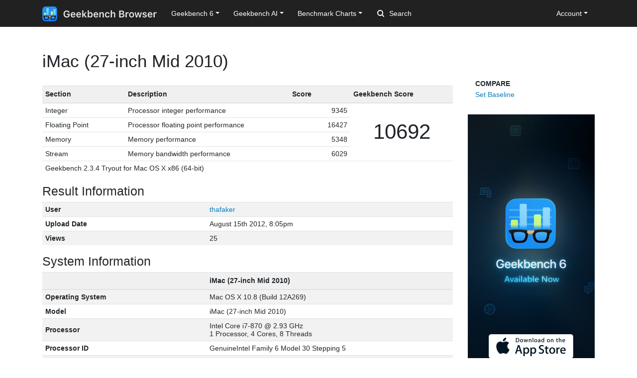

--- FILE ---
content_type: text/html; charset=utf-8
request_url: https://browser.geekbench.com/geekbench2/952101
body_size: 5452
content:
<!DOCTYPE html>
<html lang='en'>
<head>
<meta charset='utf-8'>
<meta content='width=device-width, initial-scale=1, user-scalable=no' name='viewport'>
<meta content='yes' name='apple-mobile-web-app-capable'>
<meta name="csrf-param" content="authenticity_token" />
<meta name="csrf-token" content="pwnoHHThvNjs32MaHC5qHooOGFJYp+eza3yKwgABtlpl9JeTwkd/56UK3/1KH8R2J75jRi/U8WyccLO13Y5x5Q==" />
<script src="/assets/application-e6396391cb5c72be649766457befbfe7760759c10978dacb2e5ddcf0606dd022.js"></script>
<link rel="stylesheet" media="screen" href="/assets/application-ce3ea1bfb5925fb8af577ffe399f3425aba1f3ab56b3706bb5ace3885b9ed723.css" />
<title>iMac (27-inch Mid 2010)
 - Geekbench</title>
<meta name="description" content="Benchmark results for an iMac (27-inch Mid 2010) with an Intel Core i7-870 processor.
">
<script>
  (function(i,s,o,g,r,a,m){i['GoogleAnalyticsObject']=r;i[r]=i[r]||function(){
    (i[r].q=i[r].q||[]).push(arguments)},i[r].l=1*new Date();a=s.createElement(o),
    m=s.getElementsByTagName(o)[0];a.async=1;a.src=g;m.parentNode.insertBefore(a,m)
    })(window,document,'script','https://www.google-analytics.com/analytics.js','ga');
  
    ga('create', 'UA-83282280-2', 'auto');
    ga('send', 'pageview');
</script>
<!-- Google tag (gtag.js) -->
<script async src="https://www.googletagmanager.com/gtag/js?id=G-NP04Y57Z6W"></script>
<script>
  window.dataLayer = window.dataLayer || [];
  function gtag(){dataLayer.push(arguments);}
  gtag('js', new Date());

  gtag('config', 'G-NP04Y57Z6W');
</script>
<!-- Hotjar Tracking Code for Geekbench Browser -->
<script>
    (function(h,o,t,j,a,r){
        h.hj=h.hj||function(){(h.hj.q=h.hj.q||[]).push(arguments)};
        h._hjSettings={hjid:390387,hjsv:6};
        a=o.getElementsByTagName('head')[0];
        r=o.createElement('script');r.async=1;
        r.src=t+h._hjSettings.hjid+j+h._hjSettings.hjsv;
        a.appendChild(r);
    })(window,document,'https://static.hotjar.com/c/hotjar-','.js?sv=');
</script>
<link rel="icon" type="image/png" href="/assets/rosedale-favicon-87f1249ad68dcfa8fb13716412eb3769cd386c3249fd2bbb501085b01670b12a.png" />

<link rel="stylesheet" media="screen" href="/assets/geekbench2-3c5a0721b62019626ae0defbfc8df20c7a05818ca1ba521cfd8c0e338692f058.css" />
</head>
<body>
<nav class="navbar fixed-top navbar-expand-lg navbar-dark">
  <div class="container">
    <a class="navbar-brand" href="/">
      <img height="30" alt="Geekbench Browser" src="/assets/browser-dark-4d9f1af82043f60fd55f5385de9dedf44baec6247dac9f8e738de9eee84bf084.svg" />
    </a>
    <button class="navbar-toggler" type="button" data-toggle="collapse" data-target="#navbarSupportedContent">
      <span class="navbar-toggler-icon"></span>
    </button>
    <div class="collapse navbar-collapse" id="navbarSupportedContent">
      <ul class="navbar-nav mr-auto">
          <li class="nav-item dropdown">
            <a class="nav-link dropdown-toggle" href="#" id="navbarDropdownGeekbench6" role="button" data-toggle="dropdown" aria-haspopup="true" aria-expanded="false">Geekbench 6</a>
            <div class="dropdown-menu" aria-labelledby="navbarDropdownGeekbench6">
              <a class="dropdown-item" href="/v6/cpu/singlecore">Top Single-Core Results</a>
              <a class="dropdown-item" href="/v6/cpu/multicore">Top Multi-Core Results</a>
              <a class="dropdown-item" href="/v6/cpu">Recent CPU Results</a>
              <div class="dropdown-divider">
              </div>
              <a class="dropdown-item" href="/v6/compute">Recent GPU Results</a>
            </div>
          </li>
        <li class="nav-item dropdown">
          <a class="nav-link dropdown-toggle" href="#" id="navbarDropdownGeekbenchAI" role="button" data-toggle="dropdown" aria-haspopup="true" aria-expanded="false">Geekbench AI</a>
          <div class="dropdown-menu" aria-labelledby="navbarDropdownGeekbenchAI">
            <a class="dropdown-item" href="/ai/v1">Recent Results</a>
          </div>
        </li>
        <li class="nav-item dropdown">
          <a class="nav-link dropdown-toggle" href="#" id="navbarDropdownBenchmarkCharts" role="button" data-toggle="dropdown" aria-haspopup="true" aria-expanded="false">Benchmark Charts</a>
          <div class="dropdown-menu" aria-labelledby="navbarDropdownBenchmarkCharts">
            <a class="dropdown-item" href="/android-benchmarks">Android Benchmark Chart</a>
            <a class="dropdown-item" href="/ios-benchmarks">iOS Benchmark Chart</a>
            <a class="dropdown-item" href="/mac-benchmarks">Mac Benchmark Chart</a>
            <a class="dropdown-item" href="/processor-benchmarks">Processor Benchmark Chart</a>
            <div class="dropdown-divider"></div>
            <a class="dropdown-item" href="/ai-benchmarks">AI Benchmark Chart</a>
            <div class="dropdown-divider"></div>
            <a class="dropdown-item" href="/metal-benchmarks">Metal Benchmark Chart</a>
            <a class="dropdown-item" href="/opencl-benchmarks">OpenCL Benchmark Chart</a>
            <a class="dropdown-item" href="/vulkan-benchmarks">Vulkan Benchmark Chart</a>
          </div>
        </li>
        <form action="/search" class="form-inline my-2 my-lg-0">
          <input name="q" class="form-control mr-sm-2" type="search" placeholder="Search" aria-label="Search"> <svg class="search-icon" xmlns="http://www.w3.org/2000/svg" width="14" height="14" viewbox="0 0 14 14">
          <path d="M2 6a4 4 0 1 1 4 4 4.004 4.004 0 0 1-4-4m11.707 6.293l-2.822-2.822a6.019 6.019 0 1 0-1.414 1.414l2.822 2.822a1 1 0 0 0 1.414-1.414" fill="#FFFFFF"></path></svg>
        </form>
      </ul>
      <ul class="navbar-nav ml-auto right">
          <li class="nav-item dropdown">
            <a class="nav-link dropdown-toggle" href="#" id="navbarDropdownAccount" role="button" data-toggle="dropdown" aria-haspopup="true" aria-expanded="false">Account</a>
            <div class="dropdown-menu" aria-labelledby="navbarDropdownAccount">
              <a class="dropdown-item" href="/user/new">Sign Up</a>
              <a class="dropdown-item" href="/session/new">Log In</a>
            </div>
          </li>
      </ul>
    </div>
  </div>
</nav>

<div class='container' id='wrap'>
<div class='row'>
<div class='col-md-9'>
<div class='page-header'>
<h1>
iMac (27-inch Mid 2010)
</h1>
</div>
<table class='table geekbench2-show summary'>
<thead>
<tr>
<th class='section'>Section</th>
<th class='description'>Description</th>
<th class='score'>Score</th>
<th class='geekbench-score'>Geekbench Score</th>
</tr>
</thead>
<tfoot>
<tr>
<td colspan='4'>Geekbench 2.3.4 Tryout for Mac OS X x86 (64-bit)</td>
</tr>
</tfoot>
<tbody>
<tr>
<td>Integer</td>
<td>Processor integer performance</td>
<td class='score'>9345</td>
<td class='geekbench-score' rowspan='4'>10692</td>
</tr>
<tr>
<td>Floating Point</td>
<td>Processor floating point performance</td>
<td class='score'>16427</td>
</tr>
<tr>
<td>Memory</td>
<td>Memory performance</td>
<td class='score'>5348</td>
</tr>
<tr>
<td>Stream</td>
<td>Memory bandwidth performance</td>
<td class='score'>6029</td>
</tr>
</tbody>
</table>
<h3>Result Information</h3>
<table class='table table-striped geekbench2-show system-information'>
<tbody>
<tr>
<td class='name'>User</td>
<td class='value'><a href="/user/thafaker">thafaker</a></td>
</tr>
<tr>
<td class='name'>Upload Date</td>
<td class='value timestamp-to-local-full'>Wed, 15 Aug 2012 20:05:32 +0000</td>
</tr>
<tr>
<td class='name'>Views</td>
<td class='value'>25</td>
</tr>
</tbody>
</table>
<h3>System Information</h3>
<table class='table table-striped geekbench2-show system-information'>
<thead>
<tr>
<th class='name'></th>
<th class='value'>iMac (27-inch Mid 2010)</th>
</tr>
</thead>
<tbody>
<tr>
<td class='name'>Operating System</td>
<td class='value'>Mac OS X 10.8 (Build 12A269)</td>
</tr>
<tr>
<td class='name'>Model</td>
<td class='value'>iMac (27-inch Mid 2010)</td>
</tr>
<tr>
<td class='name'>Processor</td>
<td class='value'>
Intel Core i7-870 @ 2.93 GHz
<br>
1 Processor, 4 Cores, 8 Threads
</td>
</tr>
<tr>
<td class='name'>Processor ID</td>
<td class='value'>GenuineIntel Family 6 Model 30 Stepping 5</td>
</tr>
<tr>
<td class='name'>L1 Instruction Cache</td>
<td class='value'>32 KB x 4</td>
</tr>
<tr>
<td class='name'>L1 Data Cache</td>
<td class='value'>32 KB x 4</td>
</tr>
<tr>
<td class='name'>L2 Cache</td>
<td class='value'>256 KB x 4</td>
</tr>
<tr>
<td class='name'>L3 Cache</td>
<td class='value'>8192 KB</td>
</tr>
<tr>
<td class='name'>Motherboard</td>
<td class='value'>Apple Inc. Mac-F2238BAE iMac11,3</td>
</tr>
<tr>
<td class='name'>BIOS</td>
<td class='value'>Apple Inc.    IM112.88Z.0057.B01.1112090906</td>
</tr>
<tr>
<td class='name'>Memory</td>
<td class='value'>12.00 GB 1333 MHz DDR3</td>
</tr>
</tbody>
</table>
<h3>Integer Performance</h3>
<table class='table table-striped geekbench2-show section-performance'>
<thead>
<tr>
<th class='name'>Integer</th>
<th class='score'>9345</th>
<th class='graph'></th>
</tr>
</thead>
<tbody>
<tr class='alt'>
<td class='name'>
Blowfish
<br>
<span class='description'>single-core scalar</span>
</td>
<td class='score'>
2264
<br>
<span class='description'>99.5 MB/sec</span>
</td>
<td class='graph'>
<div class='benchmark-bar' style='width:4%'>
&nbsp;
</div>
</td>
</tr>
<tr class=''>
<td class='name'>
Blowfish
<br>
<span class='description'>multi-core scalar</span>
</td>
<td class='score'>
13803
<br>
<span class='description'>566 MB/sec</span>
</td>
<td class='graph'>
<div class='benchmark-bar' style='width:26%'>
&nbsp;
</div>
</td>
</tr>
<tr class='alt'>
<td class='name'>
Text Compress
<br>
<span class='description'>single-core scalar</span>
</td>
<td class='score'>
2729
<br>
<span class='description'>8.73 MB/sec</span>
</td>
<td class='graph'>
<div class='benchmark-bar' style='width:5%'>
&nbsp;
</div>
</td>
</tr>
<tr class=''>
<td class='name'>
Text Compress
<br>
<span class='description'>multi-core scalar</span>
</td>
<td class='score'>
13847
<br>
<span class='description'>45.4 MB/sec</span>
</td>
<td class='graph'>
<div class='benchmark-bar' style='width:26%'>
&nbsp;
</div>
</td>
</tr>
<tr class='alt'>
<td class='name'>
Text Decompress
<br>
<span class='description'>single-core scalar</span>
</td>
<td class='score'>
3043
<br>
<span class='description'>12.5 MB/sec</span>
</td>
<td class='graph'>
<div class='benchmark-bar' style='width:5%'>
&nbsp;
</div>
</td>
</tr>
<tr class=''>
<td class='name'>
Text Decompress
<br>
<span class='description'>multi-core scalar</span>
</td>
<td class='score'>
15256
<br>
<span class='description'>60.8 MB/sec</span>
</td>
<td class='graph'>
<div class='benchmark-bar' style='width:29%'>
&nbsp;
</div>
</td>
</tr>
<tr class='alt'>
<td class='name'>
Image Compress
<br>
<span class='description'>single-core scalar</span>
</td>
<td class='score'>
3037
<br>
<span class='description'>25.1 Mpixels/sec</span>
</td>
<td class='graph'>
<div class='benchmark-bar' style='width:5%'>
&nbsp;
</div>
</td>
</tr>
<tr class=''>
<td class='name'>
Image Compress
<br>
<span class='description'>multi-core scalar</span>
</td>
<td class='score'>
14725
<br>
<span class='description'>124 Mpixels/sec</span>
</td>
<td class='graph'>
<div class='benchmark-bar' style='width:28%'>
&nbsp;
</div>
</td>
</tr>
<tr class='alt'>
<td class='name'>
Image Decompress
<br>
<span class='description'>single-core scalar</span>
</td>
<td class='score'>
3093
<br>
<span class='description'>51.9 Mpixels/sec</span>
</td>
<td class='graph'>
<div class='benchmark-bar' style='width:5%'>
&nbsp;
</div>
</td>
</tr>
<tr class=''>
<td class='name'>
Image Decompress
<br>
<span class='description'>multi-core scalar</span>
</td>
<td class='score'>
12903
<br>
<span class='description'>211 Mpixels/sec</span>
</td>
<td class='graph'>
<div class='benchmark-bar' style='width:24%'>
&nbsp;
</div>
</td>
</tr>
<tr class='alt'>
<td class='name'>
Lua
<br>
<span class='description'>single-core scalar</span>
</td>
<td class='score'>
5327
<br>
<span class='description'>2.05 Mnodes/sec</span>
</td>
<td class='graph'>
<div class='benchmark-bar' style='width:10%'>
&nbsp;
</div>
</td>
</tr>
<tr class=''>
<td class='name'>
Lua
<br>
<span class='description'>multi-core scalar</span>
</td>
<td class='score'>
22114
<br>
<span class='description'>8.51 Mnodes/sec</span>
</td>
<td class='graph'>
<div class='benchmark-bar' style='width:42%'>
&nbsp;
</div>
</td>
</tr>
</tbody>
</table>
<h3>Floating Point Performance</h3>
<table class='table table-striped geekbench2-show section-performance'>
<thead>
<tr>
<th class='name'>Floating Point</th>
<th class='score'>16427</th>
<th class='graph'></th>
</tr>
</thead>
<tbody>
<tr class='alt'>
<td class='name'>
Mandelbrot
<br>
<span class='description'>single-core scalar</span>
</td>
<td class='score'>
3008
<br>
<span class='description'>2.00 Gflops</span>
</td>
<td class='graph'>
<div class='benchmark-bar' style='width:5%'>
&nbsp;
</div>
</td>
</tr>
<tr class=''>
<td class='name'>
Mandelbrot
<br>
<span class='description'>multi-core scalar</span>
</td>
<td class='score'>
20021
<br>
<span class='description'>13.1 Gflops</span>
</td>
<td class='graph'>
<div class='benchmark-bar' style='width:38%'>
&nbsp;
</div>
</td>
</tr>
<tr class='alt'>
<td class='name'>
Dot Product
<br>
<span class='description'>single-core scalar</span>
</td>
<td class='score'>
4916
<br>
<span class='description'>2.38 Gflops</span>
</td>
<td class='graph'>
<div class='benchmark-bar' style='width:9%'>
&nbsp;
</div>
</td>
</tr>
<tr class=''>
<td class='name'>
Dot Product
<br>
<span class='description'>multi-core scalar</span>
</td>
<td class='score'>
18587
<br>
<span class='description'>8.47 Gflops</span>
</td>
<td class='graph'>
<div class='benchmark-bar' style='width:35%'>
&nbsp;
</div>
</td>
</tr>
<tr class='alt'>
<td class='name'>
Dot Product
<br>
<span class='description'>single-core vector</span>
</td>
<td class='score'>
5939
<br>
<span class='description'>7.12 Gflops</span>
</td>
<td class='graph'>
<div class='benchmark-bar' style='width:11%'>
&nbsp;
</div>
</td>
</tr>
<tr class=''>
<td class='name'>
Dot Product
<br>
<span class='description'>multi-core vector</span>
</td>
<td class='score'>
29081
<br>
<span class='description'>30.2 Gflops</span>
</td>
<td class='graph'>
<div class='benchmark-bar' style='width:56%'>
&nbsp;
</div>
</td>
</tr>
<tr class='alt'>
<td class='name'>
LU Decomposition
<br>
<span class='description'>single-core scalar</span>
</td>
<td class='score'>
1620
<br>
<span class='description'>1.44 Gflops</span>
</td>
<td class='graph'>
<div class='benchmark-bar' style='width:3%'>
&nbsp;
</div>
</td>
</tr>
<tr class=''>
<td class='name'>
LU Decomposition
<br>
<span class='description'>multi-core scalar</span>
</td>
<td class='score'>
3792
<br>
<span class='description'>3.32 Gflops</span>
</td>
<td class='graph'>
<div class='benchmark-bar' style='width:7%'>
&nbsp;
</div>
</td>
</tr>
<tr class='alt'>
<td class='name'>
Primality Test
<br>
<span class='description'>single-core scalar</span>
</td>
<td class='score'>
7612
<br>
<span class='description'>1.14 Gflops</span>
</td>
<td class='graph'>
<div class='benchmark-bar' style='width:14%'>
&nbsp;
</div>
</td>
</tr>
<tr class=''>
<td class='name'>
Primality Test
<br>
<span class='description'>multi-core scalar</span>
</td>
<td class='score'>
26630
<br>
<span class='description'>4.94 Gflops</span>
</td>
<td class='graph'>
<div class='benchmark-bar' style='width:51%'>
&nbsp;
</div>
</td>
</tr>
<tr class='alt'>
<td class='name'>
Sharpen Image
<br>
<span class='description'>single-core scalar</span>
</td>
<td class='score'>
7552
<br>
<span class='description'>17.6 Mpixels/sec</span>
</td>
<td class='graph'>
<div class='benchmark-bar' style='width:14%'>
&nbsp;
</div>
</td>
</tr>
<tr class=''>
<td class='name'>
Sharpen Image
<br>
<span class='description'>multi-core scalar</span>
</td>
<td class='score'>
40461
<br>
<span class='description'>93.2 Mpixels/sec</span>
</td>
<td class='graph'>
<div class='benchmark-bar' style='width:78%'>
&nbsp;
</div>
</td>
</tr>
<tr class='alt'>
<td class='name'>
Blur Image
<br>
<span class='description'>single-core scalar</span>
</td>
<td class='score'>
8970
<br>
<span class='description'>7.10 Mpixels/sec</span>
</td>
<td class='graph'>
<div class='benchmark-bar' style='width:17%'>
&nbsp;
</div>
</td>
</tr>
<tr class=''>
<td class='name'>
Blur Image
<br>
<span class='description'>multi-core scalar</span>
</td>
<td class='score'>
51791
<br>
<span class='description'>40.7 Mpixels/sec</span>
</td>
<td class='graph'>
<div class='benchmark-bar' style='width:100%'>
&nbsp;
</div>
</td>
</tr>
</tbody>
</table>
<h3>Memory Performance</h3>
<table class='table table-striped geekbench2-show section-performance'>
<thead>
<tr>
<th class='name'>Memory</th>
<th class='score'>5348</th>
<th class='graph'></th>
</tr>
</thead>
<tbody>
<tr class='alt'>
<td class='name'>
Read Sequential
<br>
<span class='description'>single-core scalar</span>
</td>
<td class='score'>
6155
<br>
<span class='description'>7.54 GB/sec</span>
</td>
<td class='graph'>
<div class='benchmark-bar' style='width:11%'>
&nbsp;
</div>
</td>
</tr>
<tr class=''>
<td class='name'>
Write Sequential
<br>
<span class='description'>single-core scalar</span>
</td>
<td class='score'>
9274
<br>
<span class='description'>6.34 GB/sec</span>
</td>
<td class='graph'>
<div class='benchmark-bar' style='width:17%'>
&nbsp;
</div>
</td>
</tr>
<tr class='alt'>
<td class='name'>
Stdlib Allocate
<br>
<span class='description'>single-core scalar</span>
</td>
<td class='score'>
4245
<br>
<span class='description'>15.8 Mallocs/sec</span>
</td>
<td class='graph'>
<div class='benchmark-bar' style='width:8%'>
&nbsp;
</div>
</td>
</tr>
<tr class=''>
<td class='name'>
Stdlib Write
<br>
<span class='description'>single-core scalar</span>
</td>
<td class='score'>
3151
<br>
<span class='description'>6.52 GB/sec</span>
</td>
<td class='graph'>
<div class='benchmark-bar' style='width:6%'>
&nbsp;
</div>
</td>
</tr>
<tr class='alt'>
<td class='name'>
Stdlib Copy
<br>
<span class='description'>single-core scalar</span>
</td>
<td class='score'>
3917
<br>
<span class='description'>4.04 GB/sec</span>
</td>
<td class='graph'>
<div class='benchmark-bar' style='width:7%'>
&nbsp;
</div>
</td>
</tr>
</tbody>
</table>
<h3>Stream Performance</h3>
<table class='table table-striped geekbench2-show section-performance'>
<thead>
<tr>
<th class='name'>Stream</th>
<th class='score'>6029</th>
<th class='graph'></th>
</tr>
</thead>
<tbody>
<tr class='alt'>
<td class='name'>
Stream Copy
<br>
<span class='description'>single-core scalar</span>
</td>
<td class='score'>
5535
<br>
<span class='description'>7.57 GB/sec</span>
</td>
<td class='graph'>
<div class='benchmark-bar' style='width:10%'>
&nbsp;
</div>
</td>
</tr>
<tr class=''>
<td class='name'>
Stream Copy
<br>
<span class='description'>single-core vector</span>
</td>
<td class='score'>
7057
<br>
<span class='description'>9.15 GB/sec</span>
</td>
<td class='graph'>
<div class='benchmark-bar' style='width:13%'>
&nbsp;
</div>
</td>
</tr>
<tr class='alt'>
<td class='name'>
Stream Scale
<br>
<span class='description'>single-core scalar</span>
</td>
<td class='score'>
5642
<br>
<span class='description'>7.32 GB/sec</span>
</td>
<td class='graph'>
<div class='benchmark-bar' style='width:10%'>
&nbsp;
</div>
</td>
</tr>
<tr class=''>
<td class='name'>
Stream Scale
<br>
<span class='description'>single-core vector</span>
</td>
<td class='score'>
6380
<br>
<span class='description'>8.61 GB/sec</span>
</td>
<td class='graph'>
<div class='benchmark-bar' style='width:12%'>
&nbsp;
</div>
</td>
</tr>
<tr class='alt'>
<td class='name'>
Stream Add
<br>
<span class='description'>single-core scalar</span>
</td>
<td class='score'>
5825
<br>
<span class='description'>8.79 GB/sec</span>
</td>
<td class='graph'>
<div class='benchmark-bar' style='width:11%'>
&nbsp;
</div>
</td>
</tr>
<tr class=''>
<td class='name'>
Stream Add
<br>
<span class='description'>single-core vector</span>
</td>
<td class='score'>
6873
<br>
<span class='description'>9.56 GB/sec</span>
</td>
<td class='graph'>
<div class='benchmark-bar' style='width:13%'>
&nbsp;
</div>
</td>
</tr>
<tr class='alt'>
<td class='name'>
Stream Triad
<br>
<span class='description'>single-core scalar</span>
</td>
<td class='score'>
5853
<br>
<span class='description'>8.09 GB/sec</span>
</td>
<td class='graph'>
<div class='benchmark-bar' style='width:11%'>
&nbsp;
</div>
</td>
</tr>
<tr class=''>
<td class='name'>
Stream Triad
<br>
<span class='description'>single-core vector</span>
</td>
<td class='score'>
5071
<br>
<span class='description'>9.49 GB/sec</span>
</td>
<td class='graph'>
<div class='benchmark-bar' style='width:9%'>
&nbsp;
</div>
</td>
</tr>
</tbody>
</table>
<script>
  var visit_url = "/visit/log.js?c=geekbench2&amp;r=952101";
  if (document.referrer != null && document.referrer != "") {
    visit_url += "&amp;f=" + encodeURIComponent(document.referrer);
  }
  document.write(unescape("%3Cscript src='" + visit_url + "' type='text/javascript'%3E%3C/script%3E"));
</script>


</div>
<div class='col-md-3 hidden-xs hidden-sm'>
<div class='sidebar-nav'>
<ul class='geekbench-nav nav flex-column'>
<li class='nav-header'>Compare</li>
<li><a href="/geekbench2/baseline/952101">Set Baseline</a></li>
</ul>
</div>
<a href="https://www.geekbench.com?utm_source=browser&utm_medium=banner&utm_campaign=rosedale">
<img style="width: 255px;" src="https://browser.geekbench.com/assets/ads/rosedale-255x600@2x-e3a672ca7f22dce2233c859bb4ea4541a878feb2a73fb8803a8b217a24bf1eca.jpg" alt="Geekbench 6 now available" />
</a>



</div>
</div>
</div>
<footer class='footer'>
<div class='container'>
<div class='row'>
<div class='col-6 col-sm-6 col-md-3 col-lg-2'>
<h6>Products</h6>
<ul>
<li>
<a href='https://www.geekbench.com/'>Geekbench 6</a>
</li>
<li>
<a href='https://www.geekbench.com/ai/'>Geekbench AI</a>
</li>
<li>
<a href='https://www.voodoopad.com/'>VoodooPad</a>
</li>
</ul>
</div>
<div class='col-6 col-sm-6 col-md-3 col-lg-2'>
<h6>Support</h6>
<ul>
<li>
<a href='http://support.primatelabs.com/kb'>Knowledge Base</a>
</li>
<li>
<a href='https://store.primatelabs.com/store/lost_license/'>Lost License</a>
</li>
<li>
<a href='https://www.primatelabs.com/contact/'>Contact</a>
</li>
<li>
<a href='https://www.primatelabs.com/legal/privacy.html'>Privacy Policy</a>
</li>
<li>
<a href='https://www.primatelabs.com/legal/terms-of-use.html'>Terms of Use</a>
</li>
</ul>
</div>
<div class='col-6 col-sm-6 col-md-3 col-lg-2'>
<h6>News &amp; Social</h6>
<ul>
<li>
<a href='http://www.primatelabs.com/blog/'>Blog</a>
</li>
<li>
<a href='https://mastodon.social/@geekbench'>Mastodon</a>
</li>
<li>
<a href='https://discord.gg/KCQ7tWh'>Discord</a>
</li>
<li>
<a href='https://www.instagram.com/primatelabs/'>Instagram</a>
</li>
<li>
<a href='https://www.youtube.com/channel/UCAr1oShRa70bzaEYwvyLWig/feed'>YouTube</a>
</li>
</ul>
</div>
<div class='col-6 col-sm-6 col-md-3 col-lg-2'>
<h6>Company</h6>
<ul>
<li>
<a href='https://www.primatelabs.com/contact/'>Corporate</a>
</li>
<li>
<a href='https://www.primatelabs.com/careers/'>Careers</a>
</li>
<li>
<a href='https://www.primatelabs.com/contact/'>Media</a>
</li>
</ul>
</div>
<div class='col-12 col-lg-4 order-lg-first'>
<p class='small'>
<a href='https://www.primatelabs.com'>
<img height="30" alt="Geekbench" src="/assets/geekbench-dark-db84d4a4c0d8883b5973004996df2e8601412332bbd0767bd35729010db4ebd3.svg" />
</a>
</p>
<p>
Copyright © 2004-2026 Primate Labs Inc.
</p>
</div>
</div>
<div class='row row-centered'>
<div class='copyright col-12'></div>
</div>
</div>
</footer>

</body>
</html>
